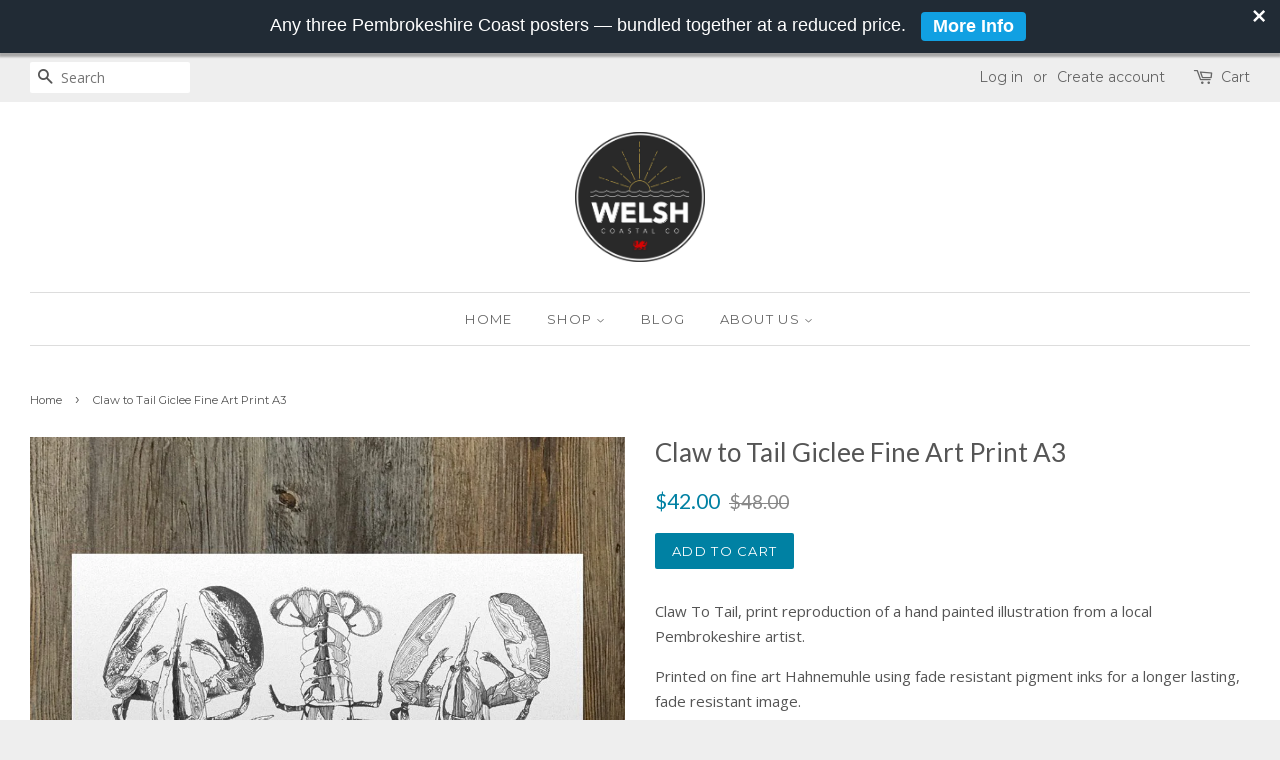

--- FILE ---
content_type: text/html; charset=utf-8
request_url: https://welshcoastal.co/en-us/products/claw-to-tail-giclee-fine-art-print-a3
body_size: 16101
content:
<!doctype html>
<!--[if lt IE 7]><html class="no-js lt-ie9 lt-ie8 lt-ie7" lang="en"> <![endif]-->
<!--[if IE 7]><html class="no-js lt-ie9 lt-ie8" lang="en"> <![endif]-->
<!--[if IE 8]><html class="no-js lt-ie9" lang="en"> <![endif]-->
<!--[if IE 9 ]><html class="ie9 no-js"> <![endif]-->
<!--[if (gt IE 9)|!(IE)]><!--> <html class="no-js"> <!--<![endif]-->
<head>

  <!-- Basic page needs ================================================== -->
  <meta charset="utf-8">
  <meta http-equiv="X-UA-Compatible" content="IE=edge,chrome=1">

  

  <!-- Title and description ================================================== -->
  <title>
  Claw to Tail Giclee Fine Art Print A3 &ndash; WelshCoastal Co
  </title>

  
  <meta name="description" content="Claw To Tail, print reproduction of a hand painted illustration from a local Pembrokeshire artist. Printed on fine art Hahnemuhle using fade resistant pigment inks for a longer lasting, fade resistant image.  - Giclee Archival pigment ink printed- 350 gsm Hahnemühle Museum Etching acid free art paper- Size: A3 (297 x 4">
  

  <!-- Social meta ================================================== -->
  

  <meta property="og:type" content="product">
  <meta property="og:title" content="Claw to Tail Giclee Fine Art Print A3">
  <meta property="og:url" content="https://welshcoastal.co/en-us/products/claw-to-tail-giclee-fine-art-print-a3">
  
  <meta property="og:image" content="http://welshcoastal.co/cdn/shop/products/Claw_To_Tail_A3_Giclee_Print_Detailed_grande.jpg?v=1533636054">
  <meta property="og:image:secure_url" content="https://welshcoastal.co/cdn/shop/products/Claw_To_Tail_A3_Giclee_Print_Detailed_grande.jpg?v=1533636054">
  
  <meta property="og:image" content="http://welshcoastal.co/cdn/shop/products/Claw_To_Tail_A3_Giclee_Print_Closeup_grande.jpg?v=1533636028">
  <meta property="og:image:secure_url" content="https://welshcoastal.co/cdn/shop/products/Claw_To_Tail_A3_Giclee_Print_Closeup_grande.jpg?v=1533636028">
  
  <meta property="og:image" content="http://welshcoastal.co/cdn/shop/products/Claw_To_Tail_A3_Giclee_Print_grande.jpg?v=1533636038">
  <meta property="og:image:secure_url" content="https://welshcoastal.co/cdn/shop/products/Claw_To_Tail_A3_Giclee_Print_grande.jpg?v=1533636038">
  
  <meta property="og:price:amount" content="42.00">
  <meta property="og:price:currency" content="GBP">



  <meta property="og:description" content="Claw To Tail, print reproduction of a hand painted illustration from a local Pembrokeshire artist. Printed on fine art Hahnemuhle using fade resistant pigment inks for a longer lasting, fade resistant image.  - Giclee Archival pigment ink printed- 350 gsm Hahnemühle Museum Etching acid free art paper- Size: A3 (297 x 4">


<meta property="og:site_name" content="WelshCoastal Co">


  <meta name="twitter:card" content="summary">



  <meta name="twitter:title" content="Claw to Tail Giclee Fine Art Print A3">
  <meta name="twitter:description" content="Claw To Tail, print reproduction of a hand painted illustration from a local Pembrokeshire artist.
Printed on fine art Hahnemuhle using fade resistant pigment inks for a longer lasting, fade resistant">
  <meta name="twitter:image" content="https://welshcoastal.co/cdn/shop/products/Claw_To_Tail_A3_Giclee_Print_large.jpg?v=1533636038">
  <meta name="twitter:image:width" content="480">
  <meta name="twitter:image:height" content="480">



  <!-- Helpers ================================================== -->
  <link rel="canonical" href="https://welshcoastal.co/en-us/products/claw-to-tail-giclee-fine-art-print-a3">
  <meta name="viewport" content="width=device-width,initial-scale=1">
  <meta name="theme-color" content="#0081a3">

  <!-- CSS ================================================== -->
  <link href="//welshcoastal.co/cdn/shop/t/3/assets/timber.scss.css?v=64832675324403062891703116029" rel="stylesheet" type="text/css" media="all" />
  <link href="//welshcoastal.co/cdn/shop/t/3/assets/theme.scss.css?v=15555974769177925021703116029" rel="stylesheet" type="text/css" media="all" />

  
  
  
  <link href="//fonts.googleapis.com/css?family=Open+Sans:400,700" rel="stylesheet" type="text/css" media="all" />


  
    
    
    <link href="//fonts.googleapis.com/css?family=Lato:400" rel="stylesheet" type="text/css" media="all" />
  


  
    
    
    <link href="//fonts.googleapis.com/css?family=Montserrat:400" rel="stylesheet" type="text/css" media="all" />
  



  <!-- Header hook for plugins ================================================== -->
  <script>window.performance && window.performance.mark && window.performance.mark('shopify.content_for_header.start');</script><meta name="google-site-verification" content="KhyOy9w4p7bsrNSg6St5m_tz5I24WBuyMbwpa4mbCNA">
<meta name="facebook-domain-verification" content="h45ms5jsucwf2kl53zgdfxcmprxjsv">
<meta id="shopify-digital-wallet" name="shopify-digital-wallet" content="/15543875/digital_wallets/dialog">
<meta name="shopify-checkout-api-token" content="f3f97ae98549ee382aa440e3082de690">
<meta id="in-context-paypal-metadata" data-shop-id="15543875" data-venmo-supported="false" data-environment="production" data-locale="en_US" data-paypal-v4="true" data-currency="USD">
<link rel="alternate" hreflang="x-default" href="https://welshcoastal.co/products/claw-to-tail-giclee-fine-art-print-a3">
<link rel="alternate" hreflang="en" href="https://welshcoastal.co/products/claw-to-tail-giclee-fine-art-print-a3">
<link rel="alternate" hreflang="en-FR" href="https://welshcoastal.co/en-fr/products/claw-to-tail-giclee-fine-art-print-a3">
<link rel="alternate" hreflang="en-DE" href="https://welshcoastal.co/en-de/products/claw-to-tail-giclee-fine-art-print-a3">
<link rel="alternate" hreflang="en-HU" href="https://welshcoastal.co/en-hu/products/claw-to-tail-giclee-fine-art-print-a3">
<link rel="alternate" hreflang="en-IT" href="https://welshcoastal.co/en-it/products/claw-to-tail-giclee-fine-art-print-a3">
<link rel="alternate" hreflang="en-US" href="https://welshcoastal.co/en-us/products/claw-to-tail-giclee-fine-art-print-a3">
<link rel="alternate" type="application/json+oembed" href="https://welshcoastal.co/en-us/products/claw-to-tail-giclee-fine-art-print-a3.oembed">
<script async="async" src="/checkouts/internal/preloads.js?locale=en-US"></script>
<link rel="preconnect" href="https://shop.app" crossorigin="anonymous">
<script async="async" src="https://shop.app/checkouts/internal/preloads.js?locale=en-US&shop_id=15543875" crossorigin="anonymous"></script>
<script id="apple-pay-shop-capabilities" type="application/json">{"shopId":15543875,"countryCode":"GB","currencyCode":"USD","merchantCapabilities":["supports3DS"],"merchantId":"gid:\/\/shopify\/Shop\/15543875","merchantName":"WelshCoastal Co","requiredBillingContactFields":["postalAddress","email"],"requiredShippingContactFields":["postalAddress","email"],"shippingType":"shipping","supportedNetworks":["visa","maestro","masterCard","amex"],"total":{"type":"pending","label":"WelshCoastal Co","amount":"1.00"},"shopifyPaymentsEnabled":true,"supportsSubscriptions":true}</script>
<script id="shopify-features" type="application/json">{"accessToken":"f3f97ae98549ee382aa440e3082de690","betas":["rich-media-storefront-analytics"],"domain":"welshcoastal.co","predictiveSearch":true,"shopId":15543875,"locale":"en"}</script>
<script>var Shopify = Shopify || {};
Shopify.shop = "pembscoast.myshopify.com";
Shopify.locale = "en";
Shopify.currency = {"active":"USD","rate":"1.369248"};
Shopify.country = "US";
Shopify.theme = {"name":"Minimal","id":163468936,"schema_name":null,"schema_version":null,"theme_store_id":380,"role":"main"};
Shopify.theme.handle = "null";
Shopify.theme.style = {"id":null,"handle":null};
Shopify.cdnHost = "welshcoastal.co/cdn";
Shopify.routes = Shopify.routes || {};
Shopify.routes.root = "/en-us/";</script>
<script type="module">!function(o){(o.Shopify=o.Shopify||{}).modules=!0}(window);</script>
<script>!function(o){function n(){var o=[];function n(){o.push(Array.prototype.slice.apply(arguments))}return n.q=o,n}var t=o.Shopify=o.Shopify||{};t.loadFeatures=n(),t.autoloadFeatures=n()}(window);</script>
<script>
  window.ShopifyPay = window.ShopifyPay || {};
  window.ShopifyPay.apiHost = "shop.app\/pay";
  window.ShopifyPay.redirectState = null;
</script>
<script id="shop-js-analytics" type="application/json">{"pageType":"product"}</script>
<script defer="defer" async type="module" src="//welshcoastal.co/cdn/shopifycloud/shop-js/modules/v2/client.init-shop-cart-sync_BdyHc3Nr.en.esm.js"></script>
<script defer="defer" async type="module" src="//welshcoastal.co/cdn/shopifycloud/shop-js/modules/v2/chunk.common_Daul8nwZ.esm.js"></script>
<script type="module">
  await import("//welshcoastal.co/cdn/shopifycloud/shop-js/modules/v2/client.init-shop-cart-sync_BdyHc3Nr.en.esm.js");
await import("//welshcoastal.co/cdn/shopifycloud/shop-js/modules/v2/chunk.common_Daul8nwZ.esm.js");

  window.Shopify.SignInWithShop?.initShopCartSync?.({"fedCMEnabled":true,"windoidEnabled":true});

</script>
<script>
  window.Shopify = window.Shopify || {};
  if (!window.Shopify.featureAssets) window.Shopify.featureAssets = {};
  window.Shopify.featureAssets['shop-js'] = {"shop-cart-sync":["modules/v2/client.shop-cart-sync_QYOiDySF.en.esm.js","modules/v2/chunk.common_Daul8nwZ.esm.js"],"init-fed-cm":["modules/v2/client.init-fed-cm_DchLp9rc.en.esm.js","modules/v2/chunk.common_Daul8nwZ.esm.js"],"shop-button":["modules/v2/client.shop-button_OV7bAJc5.en.esm.js","modules/v2/chunk.common_Daul8nwZ.esm.js"],"init-windoid":["modules/v2/client.init-windoid_DwxFKQ8e.en.esm.js","modules/v2/chunk.common_Daul8nwZ.esm.js"],"shop-cash-offers":["modules/v2/client.shop-cash-offers_DWtL6Bq3.en.esm.js","modules/v2/chunk.common_Daul8nwZ.esm.js","modules/v2/chunk.modal_CQq8HTM6.esm.js"],"shop-toast-manager":["modules/v2/client.shop-toast-manager_CX9r1SjA.en.esm.js","modules/v2/chunk.common_Daul8nwZ.esm.js"],"init-shop-email-lookup-coordinator":["modules/v2/client.init-shop-email-lookup-coordinator_UhKnw74l.en.esm.js","modules/v2/chunk.common_Daul8nwZ.esm.js"],"pay-button":["modules/v2/client.pay-button_DzxNnLDY.en.esm.js","modules/v2/chunk.common_Daul8nwZ.esm.js"],"avatar":["modules/v2/client.avatar_BTnouDA3.en.esm.js"],"init-shop-cart-sync":["modules/v2/client.init-shop-cart-sync_BdyHc3Nr.en.esm.js","modules/v2/chunk.common_Daul8nwZ.esm.js"],"shop-login-button":["modules/v2/client.shop-login-button_D8B466_1.en.esm.js","modules/v2/chunk.common_Daul8nwZ.esm.js","modules/v2/chunk.modal_CQq8HTM6.esm.js"],"init-customer-accounts-sign-up":["modules/v2/client.init-customer-accounts-sign-up_C8fpPm4i.en.esm.js","modules/v2/client.shop-login-button_D8B466_1.en.esm.js","modules/v2/chunk.common_Daul8nwZ.esm.js","modules/v2/chunk.modal_CQq8HTM6.esm.js"],"init-shop-for-new-customer-accounts":["modules/v2/client.init-shop-for-new-customer-accounts_CVTO0Ztu.en.esm.js","modules/v2/client.shop-login-button_D8B466_1.en.esm.js","modules/v2/chunk.common_Daul8nwZ.esm.js","modules/v2/chunk.modal_CQq8HTM6.esm.js"],"init-customer-accounts":["modules/v2/client.init-customer-accounts_dRgKMfrE.en.esm.js","modules/v2/client.shop-login-button_D8B466_1.en.esm.js","modules/v2/chunk.common_Daul8nwZ.esm.js","modules/v2/chunk.modal_CQq8HTM6.esm.js"],"shop-follow-button":["modules/v2/client.shop-follow-button_CkZpjEct.en.esm.js","modules/v2/chunk.common_Daul8nwZ.esm.js","modules/v2/chunk.modal_CQq8HTM6.esm.js"],"lead-capture":["modules/v2/client.lead-capture_BntHBhfp.en.esm.js","modules/v2/chunk.common_Daul8nwZ.esm.js","modules/v2/chunk.modal_CQq8HTM6.esm.js"],"checkout-modal":["modules/v2/client.checkout-modal_CfxcYbTm.en.esm.js","modules/v2/chunk.common_Daul8nwZ.esm.js","modules/v2/chunk.modal_CQq8HTM6.esm.js"],"shop-login":["modules/v2/client.shop-login_Da4GZ2H6.en.esm.js","modules/v2/chunk.common_Daul8nwZ.esm.js","modules/v2/chunk.modal_CQq8HTM6.esm.js"],"payment-terms":["modules/v2/client.payment-terms_MV4M3zvL.en.esm.js","modules/v2/chunk.common_Daul8nwZ.esm.js","modules/v2/chunk.modal_CQq8HTM6.esm.js"]};
</script>
<script>(function() {
  var isLoaded = false;
  function asyncLoad() {
    if (isLoaded) return;
    isLoaded = true;
    var urls = ["https:\/\/cdn.shopify.com\/s\/files\/1\/1554\/3875\/t\/3\/assets\/clever-adwords-remarketing.js?shop=pembscoast.myshopify.com","https:\/\/cdn.shopify.com\/s\/files\/1\/1554\/3875\/t\/3\/assets\/clever_adwords_global_tag.js?shop=pembscoast.myshopify.com","https:\/\/cdn.seguno.com\/storefront.js?v=1.0.0\u0026id=2ff5fc797e324a329b1da41b0d022571\u0026bv=1767176807000\u0026cv=1752603035000\u0026shop=pembscoast.myshopify.com","https:\/\/cdn.shopify.com\/s\/files\/1\/1554\/3875\/t\/3\/assets\/codisto.js?v=1679076380\u0026shop=pembscoast.myshopify.com","https:\/\/cdn.hextom.com\/js\/freeshippingbar.js?shop=pembscoast.myshopify.com"];
    for (var i = 0; i < urls.length; i++) {
      var s = document.createElement('script');
      s.type = 'text/javascript';
      s.async = true;
      s.src = urls[i];
      var x = document.getElementsByTagName('script')[0];
      x.parentNode.insertBefore(s, x);
    }
  };
  if(window.attachEvent) {
    window.attachEvent('onload', asyncLoad);
  } else {
    window.addEventListener('load', asyncLoad, false);
  }
})();</script>
<script id="__st">var __st={"a":15543875,"offset":0,"reqid":"59c66d99-652f-4bdc-825e-e7af78338191-1769002373","pageurl":"welshcoastal.co\/en-us\/products\/claw-to-tail-giclee-fine-art-print-a3","u":"227f71e3398d","p":"product","rtyp":"product","rid":1379814375479};</script>
<script>window.ShopifyPaypalV4VisibilityTracking = true;</script>
<script id="captcha-bootstrap">!function(){'use strict';const t='contact',e='account',n='new_comment',o=[[t,t],['blogs',n],['comments',n],[t,'customer']],c=[[e,'customer_login'],[e,'guest_login'],[e,'recover_customer_password'],[e,'create_customer']],r=t=>t.map((([t,e])=>`form[action*='/${t}']:not([data-nocaptcha='true']) input[name='form_type'][value='${e}']`)).join(','),a=t=>()=>t?[...document.querySelectorAll(t)].map((t=>t.form)):[];function s(){const t=[...o],e=r(t);return a(e)}const i='password',u='form_key',d=['recaptcha-v3-token','g-recaptcha-response','h-captcha-response',i],f=()=>{try{return window.sessionStorage}catch{return}},m='__shopify_v',_=t=>t.elements[u];function p(t,e,n=!1){try{const o=window.sessionStorage,c=JSON.parse(o.getItem(e)),{data:r}=function(t){const{data:e,action:n}=t;return t[m]||n?{data:e,action:n}:{data:t,action:n}}(c);for(const[e,n]of Object.entries(r))t.elements[e]&&(t.elements[e].value=n);n&&o.removeItem(e)}catch(o){console.error('form repopulation failed',{error:o})}}const l='form_type',E='cptcha';function T(t){t.dataset[E]=!0}const w=window,h=w.document,L='Shopify',v='ce_forms',y='captcha';let A=!1;((t,e)=>{const n=(g='f06e6c50-85a8-45c8-87d0-21a2b65856fe',I='https://cdn.shopify.com/shopifycloud/storefront-forms-hcaptcha/ce_storefront_forms_captcha_hcaptcha.v1.5.2.iife.js',D={infoText:'Protected by hCaptcha',privacyText:'Privacy',termsText:'Terms'},(t,e,n)=>{const o=w[L][v],c=o.bindForm;if(c)return c(t,g,e,D).then(n);var r;o.q.push([[t,g,e,D],n]),r=I,A||(h.body.append(Object.assign(h.createElement('script'),{id:'captcha-provider',async:!0,src:r})),A=!0)});var g,I,D;w[L]=w[L]||{},w[L][v]=w[L][v]||{},w[L][v].q=[],w[L][y]=w[L][y]||{},w[L][y].protect=function(t,e){n(t,void 0,e),T(t)},Object.freeze(w[L][y]),function(t,e,n,w,h,L){const[v,y,A,g]=function(t,e,n){const i=e?o:[],u=t?c:[],d=[...i,...u],f=r(d),m=r(i),_=r(d.filter((([t,e])=>n.includes(e))));return[a(f),a(m),a(_),s()]}(w,h,L),I=t=>{const e=t.target;return e instanceof HTMLFormElement?e:e&&e.form},D=t=>v().includes(t);t.addEventListener('submit',(t=>{const e=I(t);if(!e)return;const n=D(e)&&!e.dataset.hcaptchaBound&&!e.dataset.recaptchaBound,o=_(e),c=g().includes(e)&&(!o||!o.value);(n||c)&&t.preventDefault(),c&&!n&&(function(t){try{if(!f())return;!function(t){const e=f();if(!e)return;const n=_(t);if(!n)return;const o=n.value;o&&e.removeItem(o)}(t);const e=Array.from(Array(32),(()=>Math.random().toString(36)[2])).join('');!function(t,e){_(t)||t.append(Object.assign(document.createElement('input'),{type:'hidden',name:u})),t.elements[u].value=e}(t,e),function(t,e){const n=f();if(!n)return;const o=[...t.querySelectorAll(`input[type='${i}']`)].map((({name:t})=>t)),c=[...d,...o],r={};for(const[a,s]of new FormData(t).entries())c.includes(a)||(r[a]=s);n.setItem(e,JSON.stringify({[m]:1,action:t.action,data:r}))}(t,e)}catch(e){console.error('failed to persist form',e)}}(e),e.submit())}));const S=(t,e)=>{t&&!t.dataset[E]&&(n(t,e.some((e=>e===t))),T(t))};for(const o of['focusin','change'])t.addEventListener(o,(t=>{const e=I(t);D(e)&&S(e,y())}));const B=e.get('form_key'),M=e.get(l),P=B&&M;t.addEventListener('DOMContentLoaded',(()=>{const t=y();if(P)for(const e of t)e.elements[l].value===M&&p(e,B);[...new Set([...A(),...v().filter((t=>'true'===t.dataset.shopifyCaptcha))])].forEach((e=>S(e,t)))}))}(h,new URLSearchParams(w.location.search),n,t,e,['guest_login'])})(!0,!0)}();</script>
<script integrity="sha256-4kQ18oKyAcykRKYeNunJcIwy7WH5gtpwJnB7kiuLZ1E=" data-source-attribution="shopify.loadfeatures" defer="defer" src="//welshcoastal.co/cdn/shopifycloud/storefront/assets/storefront/load_feature-a0a9edcb.js" crossorigin="anonymous"></script>
<script crossorigin="anonymous" defer="defer" src="//welshcoastal.co/cdn/shopifycloud/storefront/assets/shopify_pay/storefront-65b4c6d7.js?v=20250812"></script>
<script data-source-attribution="shopify.dynamic_checkout.dynamic.init">var Shopify=Shopify||{};Shopify.PaymentButton=Shopify.PaymentButton||{isStorefrontPortableWallets:!0,init:function(){window.Shopify.PaymentButton.init=function(){};var t=document.createElement("script");t.src="https://welshcoastal.co/cdn/shopifycloud/portable-wallets/latest/portable-wallets.en.js",t.type="module",document.head.appendChild(t)}};
</script>
<script data-source-attribution="shopify.dynamic_checkout.buyer_consent">
  function portableWalletsHideBuyerConsent(e){var t=document.getElementById("shopify-buyer-consent"),n=document.getElementById("shopify-subscription-policy-button");t&&n&&(t.classList.add("hidden"),t.setAttribute("aria-hidden","true"),n.removeEventListener("click",e))}function portableWalletsShowBuyerConsent(e){var t=document.getElementById("shopify-buyer-consent"),n=document.getElementById("shopify-subscription-policy-button");t&&n&&(t.classList.remove("hidden"),t.removeAttribute("aria-hidden"),n.addEventListener("click",e))}window.Shopify?.PaymentButton&&(window.Shopify.PaymentButton.hideBuyerConsent=portableWalletsHideBuyerConsent,window.Shopify.PaymentButton.showBuyerConsent=portableWalletsShowBuyerConsent);
</script>
<script data-source-attribution="shopify.dynamic_checkout.cart.bootstrap">document.addEventListener("DOMContentLoaded",(function(){function t(){return document.querySelector("shopify-accelerated-checkout-cart, shopify-accelerated-checkout")}if(t())Shopify.PaymentButton.init();else{new MutationObserver((function(e,n){t()&&(Shopify.PaymentButton.init(),n.disconnect())})).observe(document.body,{childList:!0,subtree:!0})}}));
</script>
<link id="shopify-accelerated-checkout-styles" rel="stylesheet" media="screen" href="https://welshcoastal.co/cdn/shopifycloud/portable-wallets/latest/accelerated-checkout-backwards-compat.css" crossorigin="anonymous">
<style id="shopify-accelerated-checkout-cart">
        #shopify-buyer-consent {
  margin-top: 1em;
  display: inline-block;
  width: 100%;
}

#shopify-buyer-consent.hidden {
  display: none;
}

#shopify-subscription-policy-button {
  background: none;
  border: none;
  padding: 0;
  text-decoration: underline;
  font-size: inherit;
  cursor: pointer;
}

#shopify-subscription-policy-button::before {
  box-shadow: none;
}

      </style>

<script>window.performance && window.performance.mark && window.performance.mark('shopify.content_for_header.end');</script>

  

<!--[if lt IE 9]>
<script src="//cdnjs.cloudflare.com/ajax/libs/html5shiv/3.7.2/html5shiv.min.js" type="text/javascript"></script>
<script src="//welshcoastal.co/cdn/shop/t/3/assets/respond.min.js?v=52248677837542619231476877188" type="text/javascript"></script>
<link href="//welshcoastal.co/cdn/shop/t/3/assets/respond-proxy.html" id="respond-proxy" rel="respond-proxy" />
<link href="//welshcoastal.co/search?q=b401fd7efb03076f25952ee9cf5a989c" id="respond-redirect" rel="respond-redirect" />
<script src="//welshcoastal.co/search?q=b401fd7efb03076f25952ee9cf5a989c" type="text/javascript"></script>
<![endif]-->



  <script src="//ajax.googleapis.com/ajax/libs/jquery/1.11.0/jquery.min.js" type="text/javascript"></script>
  <script src="//welshcoastal.co/cdn/shop/t/3/assets/modernizr.min.js?v=26620055551102246001476877188" type="text/javascript"></script>

  
  

  <meta name="google-site-verification" content="KhyOy9w4p7bsrNSg6St5m_tz5I24WBuyMbwpa4mbCNA" />
<meta name="msvalidate.01" content="F962EDDC0C91BA15C417DDD43C509A9A" />
  <meta name="yandex-verification" content="40a42d5691d268ad" />

<!-- Google tag (gtag.js) -->
<script async src="https://www.googletagmanager.com/gtag/js?id=G-HHF1XRZ58H"></script>
<script>
  window.dataLayer = window.dataLayer || [];
  function gtag(){dataLayer.push(arguments);}
  gtag('js', new Date());

  gtag('config', 'G-HHF1XRZ58H');
</script>
  
<link href="https://monorail-edge.shopifysvc.com" rel="dns-prefetch">
<script>(function(){if ("sendBeacon" in navigator && "performance" in window) {try {var session_token_from_headers = performance.getEntriesByType('navigation')[0].serverTiming.find(x => x.name == '_s').description;} catch {var session_token_from_headers = undefined;}var session_cookie_matches = document.cookie.match(/_shopify_s=([^;]*)/);var session_token_from_cookie = session_cookie_matches && session_cookie_matches.length === 2 ? session_cookie_matches[1] : "";var session_token = session_token_from_headers || session_token_from_cookie || "";function handle_abandonment_event(e) {var entries = performance.getEntries().filter(function(entry) {return /monorail-edge.shopifysvc.com/.test(entry.name);});if (!window.abandonment_tracked && entries.length === 0) {window.abandonment_tracked = true;var currentMs = Date.now();var navigation_start = performance.timing.navigationStart;var payload = {shop_id: 15543875,url: window.location.href,navigation_start,duration: currentMs - navigation_start,session_token,page_type: "product"};window.navigator.sendBeacon("https://monorail-edge.shopifysvc.com/v1/produce", JSON.stringify({schema_id: "online_store_buyer_site_abandonment/1.1",payload: payload,metadata: {event_created_at_ms: currentMs,event_sent_at_ms: currentMs}}));}}window.addEventListener('pagehide', handle_abandonment_event);}}());</script>
<script id="web-pixels-manager-setup">(function e(e,d,r,n,o){if(void 0===o&&(o={}),!Boolean(null===(a=null===(i=window.Shopify)||void 0===i?void 0:i.analytics)||void 0===a?void 0:a.replayQueue)){var i,a;window.Shopify=window.Shopify||{};var t=window.Shopify;t.analytics=t.analytics||{};var s=t.analytics;s.replayQueue=[],s.publish=function(e,d,r){return s.replayQueue.push([e,d,r]),!0};try{self.performance.mark("wpm:start")}catch(e){}var l=function(){var e={modern:/Edge?\/(1{2}[4-9]|1[2-9]\d|[2-9]\d{2}|\d{4,})\.\d+(\.\d+|)|Firefox\/(1{2}[4-9]|1[2-9]\d|[2-9]\d{2}|\d{4,})\.\d+(\.\d+|)|Chrom(ium|e)\/(9{2}|\d{3,})\.\d+(\.\d+|)|(Maci|X1{2}).+ Version\/(15\.\d+|(1[6-9]|[2-9]\d|\d{3,})\.\d+)([,.]\d+|)( \(\w+\)|)( Mobile\/\w+|) Safari\/|Chrome.+OPR\/(9{2}|\d{3,})\.\d+\.\d+|(CPU[ +]OS|iPhone[ +]OS|CPU[ +]iPhone|CPU IPhone OS|CPU iPad OS)[ +]+(15[._]\d+|(1[6-9]|[2-9]\d|\d{3,})[._]\d+)([._]\d+|)|Android:?[ /-](13[3-9]|1[4-9]\d|[2-9]\d{2}|\d{4,})(\.\d+|)(\.\d+|)|Android.+Firefox\/(13[5-9]|1[4-9]\d|[2-9]\d{2}|\d{4,})\.\d+(\.\d+|)|Android.+Chrom(ium|e)\/(13[3-9]|1[4-9]\d|[2-9]\d{2}|\d{4,})\.\d+(\.\d+|)|SamsungBrowser\/([2-9]\d|\d{3,})\.\d+/,legacy:/Edge?\/(1[6-9]|[2-9]\d|\d{3,})\.\d+(\.\d+|)|Firefox\/(5[4-9]|[6-9]\d|\d{3,})\.\d+(\.\d+|)|Chrom(ium|e)\/(5[1-9]|[6-9]\d|\d{3,})\.\d+(\.\d+|)([\d.]+$|.*Safari\/(?![\d.]+ Edge\/[\d.]+$))|(Maci|X1{2}).+ Version\/(10\.\d+|(1[1-9]|[2-9]\d|\d{3,})\.\d+)([,.]\d+|)( \(\w+\)|)( Mobile\/\w+|) Safari\/|Chrome.+OPR\/(3[89]|[4-9]\d|\d{3,})\.\d+\.\d+|(CPU[ +]OS|iPhone[ +]OS|CPU[ +]iPhone|CPU IPhone OS|CPU iPad OS)[ +]+(10[._]\d+|(1[1-9]|[2-9]\d|\d{3,})[._]\d+)([._]\d+|)|Android:?[ /-](13[3-9]|1[4-9]\d|[2-9]\d{2}|\d{4,})(\.\d+|)(\.\d+|)|Mobile Safari.+OPR\/([89]\d|\d{3,})\.\d+\.\d+|Android.+Firefox\/(13[5-9]|1[4-9]\d|[2-9]\d{2}|\d{4,})\.\d+(\.\d+|)|Android.+Chrom(ium|e)\/(13[3-9]|1[4-9]\d|[2-9]\d{2}|\d{4,})\.\d+(\.\d+|)|Android.+(UC? ?Browser|UCWEB|U3)[ /]?(15\.([5-9]|\d{2,})|(1[6-9]|[2-9]\d|\d{3,})\.\d+)\.\d+|SamsungBrowser\/(5\.\d+|([6-9]|\d{2,})\.\d+)|Android.+MQ{2}Browser\/(14(\.(9|\d{2,})|)|(1[5-9]|[2-9]\d|\d{3,})(\.\d+|))(\.\d+|)|K[Aa][Ii]OS\/(3\.\d+|([4-9]|\d{2,})\.\d+)(\.\d+|)/},d=e.modern,r=e.legacy,n=navigator.userAgent;return n.match(d)?"modern":n.match(r)?"legacy":"unknown"}(),u="modern"===l?"modern":"legacy",c=(null!=n?n:{modern:"",legacy:""})[u],f=function(e){return[e.baseUrl,"/wpm","/b",e.hashVersion,"modern"===e.buildTarget?"m":"l",".js"].join("")}({baseUrl:d,hashVersion:r,buildTarget:u}),m=function(e){var d=e.version,r=e.bundleTarget,n=e.surface,o=e.pageUrl,i=e.monorailEndpoint;return{emit:function(e){var a=e.status,t=e.errorMsg,s=(new Date).getTime(),l=JSON.stringify({metadata:{event_sent_at_ms:s},events:[{schema_id:"web_pixels_manager_load/3.1",payload:{version:d,bundle_target:r,page_url:o,status:a,surface:n,error_msg:t},metadata:{event_created_at_ms:s}}]});if(!i)return console&&console.warn&&console.warn("[Web Pixels Manager] No Monorail endpoint provided, skipping logging."),!1;try{return self.navigator.sendBeacon.bind(self.navigator)(i,l)}catch(e){}var u=new XMLHttpRequest;try{return u.open("POST",i,!0),u.setRequestHeader("Content-Type","text/plain"),u.send(l),!0}catch(e){return console&&console.warn&&console.warn("[Web Pixels Manager] Got an unhandled error while logging to Monorail."),!1}}}}({version:r,bundleTarget:l,surface:e.surface,pageUrl:self.location.href,monorailEndpoint:e.monorailEndpoint});try{o.browserTarget=l,function(e){var d=e.src,r=e.async,n=void 0===r||r,o=e.onload,i=e.onerror,a=e.sri,t=e.scriptDataAttributes,s=void 0===t?{}:t,l=document.createElement("script"),u=document.querySelector("head"),c=document.querySelector("body");if(l.async=n,l.src=d,a&&(l.integrity=a,l.crossOrigin="anonymous"),s)for(var f in s)if(Object.prototype.hasOwnProperty.call(s,f))try{l.dataset[f]=s[f]}catch(e){}if(o&&l.addEventListener("load",o),i&&l.addEventListener("error",i),u)u.appendChild(l);else{if(!c)throw new Error("Did not find a head or body element to append the script");c.appendChild(l)}}({src:f,async:!0,onload:function(){if(!function(){var e,d;return Boolean(null===(d=null===(e=window.Shopify)||void 0===e?void 0:e.analytics)||void 0===d?void 0:d.initialized)}()){var d=window.webPixelsManager.init(e)||void 0;if(d){var r=window.Shopify.analytics;r.replayQueue.forEach((function(e){var r=e[0],n=e[1],o=e[2];d.publishCustomEvent(r,n,o)})),r.replayQueue=[],r.publish=d.publishCustomEvent,r.visitor=d.visitor,r.initialized=!0}}},onerror:function(){return m.emit({status:"failed",errorMsg:"".concat(f," has failed to load")})},sri:function(e){var d=/^sha384-[A-Za-z0-9+/=]+$/;return"string"==typeof e&&d.test(e)}(c)?c:"",scriptDataAttributes:o}),m.emit({status:"loading"})}catch(e){m.emit({status:"failed",errorMsg:(null==e?void 0:e.message)||"Unknown error"})}}})({shopId: 15543875,storefrontBaseUrl: "https://welshcoastal.co",extensionsBaseUrl: "https://extensions.shopifycdn.com/cdn/shopifycloud/web-pixels-manager",monorailEndpoint: "https://monorail-edge.shopifysvc.com/unstable/produce_batch",surface: "storefront-renderer",enabledBetaFlags: ["2dca8a86"],webPixelsConfigList: [{"id":"336298039","configuration":"{\"config\":\"{\\\"google_tag_ids\\\":[\\\"AW-1030702554\\\",\\\"GT-TW5QQZC\\\"],\\\"target_country\\\":\\\"GB\\\",\\\"gtag_events\\\":[{\\\"type\\\":\\\"begin_checkout\\\",\\\"action_label\\\":\\\"AW-1030702554\\\/Zz_bCKHumYoBENqLvesD\\\"},{\\\"type\\\":\\\"search\\\",\\\"action_label\\\":\\\"AW-1030702554\\\/JEToCKTumYoBENqLvesD\\\"},{\\\"type\\\":\\\"view_item\\\",\\\"action_label\\\":[\\\"AW-1030702554\\\/bZmHCJvumYoBENqLvesD\\\",\\\"MC-MQ2GF847VK\\\"]},{\\\"type\\\":\\\"purchase\\\",\\\"action_label\\\":[\\\"AW-1030702554\\\/cQ9VCJjumYoBENqLvesD\\\",\\\"MC-MQ2GF847VK\\\"]},{\\\"type\\\":\\\"page_view\\\",\\\"action_label\\\":[\\\"AW-1030702554\\\/GcLzCJXumYoBENqLvesD\\\",\\\"MC-MQ2GF847VK\\\"]},{\\\"type\\\":\\\"add_payment_info\\\",\\\"action_label\\\":\\\"AW-1030702554\\\/-QwjCKfumYoBENqLvesD\\\"},{\\\"type\\\":\\\"add_to_cart\\\",\\\"action_label\\\":\\\"AW-1030702554\\\/0j3vCJ7umYoBENqLvesD\\\"}],\\\"enable_monitoring_mode\\\":false}\"}","eventPayloadVersion":"v1","runtimeContext":"OPEN","scriptVersion":"b2a88bafab3e21179ed38636efcd8a93","type":"APP","apiClientId":1780363,"privacyPurposes":[],"dataSharingAdjustments":{"protectedCustomerApprovalScopes":["read_customer_address","read_customer_email","read_customer_name","read_customer_personal_data","read_customer_phone"]}},{"id":"85884983","configuration":"{\"pixel_id\":\"591803664339441\",\"pixel_type\":\"facebook_pixel\",\"metaapp_system_user_token\":\"-\"}","eventPayloadVersion":"v1","runtimeContext":"OPEN","scriptVersion":"ca16bc87fe92b6042fbaa3acc2fbdaa6","type":"APP","apiClientId":2329312,"privacyPurposes":["ANALYTICS","MARKETING","SALE_OF_DATA"],"dataSharingAdjustments":{"protectedCustomerApprovalScopes":["read_customer_address","read_customer_email","read_customer_name","read_customer_personal_data","read_customer_phone"]}},{"id":"204800383","eventPayloadVersion":"v1","runtimeContext":"LAX","scriptVersion":"1","type":"CUSTOM","privacyPurposes":["ANALYTICS"],"name":"Google Analytics tag (migrated)"},{"id":"shopify-app-pixel","configuration":"{}","eventPayloadVersion":"v1","runtimeContext":"STRICT","scriptVersion":"0450","apiClientId":"shopify-pixel","type":"APP","privacyPurposes":["ANALYTICS","MARKETING"]},{"id":"shopify-custom-pixel","eventPayloadVersion":"v1","runtimeContext":"LAX","scriptVersion":"0450","apiClientId":"shopify-pixel","type":"CUSTOM","privacyPurposes":["ANALYTICS","MARKETING"]}],isMerchantRequest: false,initData: {"shop":{"name":"WelshCoastal Co","paymentSettings":{"currencyCode":"GBP"},"myshopifyDomain":"pembscoast.myshopify.com","countryCode":"GB","storefrontUrl":"https:\/\/welshcoastal.co\/en-us"},"customer":null,"cart":null,"checkout":null,"productVariants":[{"price":{"amount":42.0,"currencyCode":"USD"},"product":{"title":"Claw to Tail Giclee Fine Art Print A3","vendor":"Zerocorp","id":"1379814375479","untranslatedTitle":"Claw to Tail Giclee Fine Art Print A3","url":"\/en-us\/products\/claw-to-tail-giclee-fine-art-print-a3","type":"Giclée"},"id":"12450412462135","image":{"src":"\/\/welshcoastal.co\/cdn\/shop\/products\/Claw_To_Tail_A3_Giclee_Print.jpg?v=1533636038"},"sku":"FAP-RC2","title":"Default Title","untranslatedTitle":"Default Title"}],"purchasingCompany":null},},"https://welshcoastal.co/cdn","fcfee988w5aeb613cpc8e4bc33m6693e112",{"modern":"","legacy":""},{"shopId":"15543875","storefrontBaseUrl":"https:\/\/welshcoastal.co","extensionBaseUrl":"https:\/\/extensions.shopifycdn.com\/cdn\/shopifycloud\/web-pixels-manager","surface":"storefront-renderer","enabledBetaFlags":"[\"2dca8a86\"]","isMerchantRequest":"false","hashVersion":"fcfee988w5aeb613cpc8e4bc33m6693e112","publish":"custom","events":"[[\"page_viewed\",{}],[\"product_viewed\",{\"productVariant\":{\"price\":{\"amount\":42.0,\"currencyCode\":\"USD\"},\"product\":{\"title\":\"Claw to Tail Giclee Fine Art Print A3\",\"vendor\":\"Zerocorp\",\"id\":\"1379814375479\",\"untranslatedTitle\":\"Claw to Tail Giclee Fine Art Print A3\",\"url\":\"\/en-us\/products\/claw-to-tail-giclee-fine-art-print-a3\",\"type\":\"Giclée\"},\"id\":\"12450412462135\",\"image\":{\"src\":\"\/\/welshcoastal.co\/cdn\/shop\/products\/Claw_To_Tail_A3_Giclee_Print.jpg?v=1533636038\"},\"sku\":\"FAP-RC2\",\"title\":\"Default Title\",\"untranslatedTitle\":\"Default Title\"}}]]"});</script><script>
  window.ShopifyAnalytics = window.ShopifyAnalytics || {};
  window.ShopifyAnalytics.meta = window.ShopifyAnalytics.meta || {};
  window.ShopifyAnalytics.meta.currency = 'USD';
  var meta = {"product":{"id":1379814375479,"gid":"gid:\/\/shopify\/Product\/1379814375479","vendor":"Zerocorp","type":"Giclée","handle":"claw-to-tail-giclee-fine-art-print-a3","variants":[{"id":12450412462135,"price":4200,"name":"Claw to Tail Giclee Fine Art Print A3","public_title":null,"sku":"FAP-RC2"}],"remote":false},"page":{"pageType":"product","resourceType":"product","resourceId":1379814375479,"requestId":"59c66d99-652f-4bdc-825e-e7af78338191-1769002373"}};
  for (var attr in meta) {
    window.ShopifyAnalytics.meta[attr] = meta[attr];
  }
</script>
<script class="analytics">
  (function () {
    var customDocumentWrite = function(content) {
      var jquery = null;

      if (window.jQuery) {
        jquery = window.jQuery;
      } else if (window.Checkout && window.Checkout.$) {
        jquery = window.Checkout.$;
      }

      if (jquery) {
        jquery('body').append(content);
      }
    };

    var hasLoggedConversion = function(token) {
      if (token) {
        return document.cookie.indexOf('loggedConversion=' + token) !== -1;
      }
      return false;
    }

    var setCookieIfConversion = function(token) {
      if (token) {
        var twoMonthsFromNow = new Date(Date.now());
        twoMonthsFromNow.setMonth(twoMonthsFromNow.getMonth() + 2);

        document.cookie = 'loggedConversion=' + token + '; expires=' + twoMonthsFromNow;
      }
    }

    var trekkie = window.ShopifyAnalytics.lib = window.trekkie = window.trekkie || [];
    if (trekkie.integrations) {
      return;
    }
    trekkie.methods = [
      'identify',
      'page',
      'ready',
      'track',
      'trackForm',
      'trackLink'
    ];
    trekkie.factory = function(method) {
      return function() {
        var args = Array.prototype.slice.call(arguments);
        args.unshift(method);
        trekkie.push(args);
        return trekkie;
      };
    };
    for (var i = 0; i < trekkie.methods.length; i++) {
      var key = trekkie.methods[i];
      trekkie[key] = trekkie.factory(key);
    }
    trekkie.load = function(config) {
      trekkie.config = config || {};
      trekkie.config.initialDocumentCookie = document.cookie;
      var first = document.getElementsByTagName('script')[0];
      var script = document.createElement('script');
      script.type = 'text/javascript';
      script.onerror = function(e) {
        var scriptFallback = document.createElement('script');
        scriptFallback.type = 'text/javascript';
        scriptFallback.onerror = function(error) {
                var Monorail = {
      produce: function produce(monorailDomain, schemaId, payload) {
        var currentMs = new Date().getTime();
        var event = {
          schema_id: schemaId,
          payload: payload,
          metadata: {
            event_created_at_ms: currentMs,
            event_sent_at_ms: currentMs
          }
        };
        return Monorail.sendRequest("https://" + monorailDomain + "/v1/produce", JSON.stringify(event));
      },
      sendRequest: function sendRequest(endpointUrl, payload) {
        // Try the sendBeacon API
        if (window && window.navigator && typeof window.navigator.sendBeacon === 'function' && typeof window.Blob === 'function' && !Monorail.isIos12()) {
          var blobData = new window.Blob([payload], {
            type: 'text/plain'
          });

          if (window.navigator.sendBeacon(endpointUrl, blobData)) {
            return true;
          } // sendBeacon was not successful

        } // XHR beacon

        var xhr = new XMLHttpRequest();

        try {
          xhr.open('POST', endpointUrl);
          xhr.setRequestHeader('Content-Type', 'text/plain');
          xhr.send(payload);
        } catch (e) {
          console.log(e);
        }

        return false;
      },
      isIos12: function isIos12() {
        return window.navigator.userAgent.lastIndexOf('iPhone; CPU iPhone OS 12_') !== -1 || window.navigator.userAgent.lastIndexOf('iPad; CPU OS 12_') !== -1;
      }
    };
    Monorail.produce('monorail-edge.shopifysvc.com',
      'trekkie_storefront_load_errors/1.1',
      {shop_id: 15543875,
      theme_id: 163468936,
      app_name: "storefront",
      context_url: window.location.href,
      source_url: "//welshcoastal.co/cdn/s/trekkie.storefront.cd680fe47e6c39ca5d5df5f0a32d569bc48c0f27.min.js"});

        };
        scriptFallback.async = true;
        scriptFallback.src = '//welshcoastal.co/cdn/s/trekkie.storefront.cd680fe47e6c39ca5d5df5f0a32d569bc48c0f27.min.js';
        first.parentNode.insertBefore(scriptFallback, first);
      };
      script.async = true;
      script.src = '//welshcoastal.co/cdn/s/trekkie.storefront.cd680fe47e6c39ca5d5df5f0a32d569bc48c0f27.min.js';
      first.parentNode.insertBefore(script, first);
    };
    trekkie.load(
      {"Trekkie":{"appName":"storefront","development":false,"defaultAttributes":{"shopId":15543875,"isMerchantRequest":null,"themeId":163468936,"themeCityHash":"5945815203399662653","contentLanguage":"en","currency":"USD","eventMetadataId":"aa9c3880-5960-4e75-96d7-d1c9faa94a53"},"isServerSideCookieWritingEnabled":true,"monorailRegion":"shop_domain","enabledBetaFlags":["65f19447"]},"Session Attribution":{},"S2S":{"facebookCapiEnabled":false,"source":"trekkie-storefront-renderer","apiClientId":580111}}
    );

    var loaded = false;
    trekkie.ready(function() {
      if (loaded) return;
      loaded = true;

      window.ShopifyAnalytics.lib = window.trekkie;

      var originalDocumentWrite = document.write;
      document.write = customDocumentWrite;
      try { window.ShopifyAnalytics.merchantGoogleAnalytics.call(this); } catch(error) {};
      document.write = originalDocumentWrite;

      window.ShopifyAnalytics.lib.page(null,{"pageType":"product","resourceType":"product","resourceId":1379814375479,"requestId":"59c66d99-652f-4bdc-825e-e7af78338191-1769002373","shopifyEmitted":true});

      var match = window.location.pathname.match(/checkouts\/(.+)\/(thank_you|post_purchase)/)
      var token = match? match[1]: undefined;
      if (!hasLoggedConversion(token)) {
        setCookieIfConversion(token);
        window.ShopifyAnalytics.lib.track("Viewed Product",{"currency":"USD","variantId":12450412462135,"productId":1379814375479,"productGid":"gid:\/\/shopify\/Product\/1379814375479","name":"Claw to Tail Giclee Fine Art Print A3","price":"42.00","sku":"FAP-RC2","brand":"Zerocorp","variant":null,"category":"Giclée","nonInteraction":true,"remote":false},undefined,undefined,{"shopifyEmitted":true});
      window.ShopifyAnalytics.lib.track("monorail:\/\/trekkie_storefront_viewed_product\/1.1",{"currency":"USD","variantId":12450412462135,"productId":1379814375479,"productGid":"gid:\/\/shopify\/Product\/1379814375479","name":"Claw to Tail Giclee Fine Art Print A3","price":"42.00","sku":"FAP-RC2","brand":"Zerocorp","variant":null,"category":"Giclée","nonInteraction":true,"remote":false,"referer":"https:\/\/welshcoastal.co\/en-us\/products\/claw-to-tail-giclee-fine-art-print-a3"});
      }
    });


        var eventsListenerScript = document.createElement('script');
        eventsListenerScript.async = true;
        eventsListenerScript.src = "//welshcoastal.co/cdn/shopifycloud/storefront/assets/shop_events_listener-3da45d37.js";
        document.getElementsByTagName('head')[0].appendChild(eventsListenerScript);

})();</script>
  <script>
  if (!window.ga || (window.ga && typeof window.ga !== 'function')) {
    window.ga = function ga() {
      (window.ga.q = window.ga.q || []).push(arguments);
      if (window.Shopify && window.Shopify.analytics && typeof window.Shopify.analytics.publish === 'function') {
        window.Shopify.analytics.publish("ga_stub_called", {}, {sendTo: "google_osp_migration"});
      }
      console.error("Shopify's Google Analytics stub called with:", Array.from(arguments), "\nSee https://help.shopify.com/manual/promoting-marketing/pixels/pixel-migration#google for more information.");
    };
    if (window.Shopify && window.Shopify.analytics && typeof window.Shopify.analytics.publish === 'function') {
      window.Shopify.analytics.publish("ga_stub_initialized", {}, {sendTo: "google_osp_migration"});
    }
  }
</script>
<script
  defer
  src="https://welshcoastal.co/cdn/shopifycloud/perf-kit/shopify-perf-kit-3.0.4.min.js"
  data-application="storefront-renderer"
  data-shop-id="15543875"
  data-render-region="gcp-us-east1"
  data-page-type="product"
  data-theme-instance-id="163468936"
  data-theme-name=""
  data-theme-version=""
  data-monorail-region="shop_domain"
  data-resource-timing-sampling-rate="10"
  data-shs="true"
  data-shs-beacon="true"
  data-shs-export-with-fetch="true"
  data-shs-logs-sample-rate="1"
  data-shs-beacon-endpoint="https://welshcoastal.co/api/collect"
></script>
</head>

<body id="claw-to-tail-giclee-fine-art-print-a3" class="template-product" >

  <div class="header-bar">
  <div class="wrapper medium-down--hide">
    <div class="post-large--display-table">

      
        <div class="header-bar__left post-large--display-table-cell">

          

          

          
            <div class="header-bar__module header-bar__search">
              


  <form action="/search" method="get" class="header-bar__search-form clearfix" role="search">
    
    <button type="submit" class="btn icon-fallback-text header-bar__search-submit">
      <span class="icon icon-search" aria-hidden="true"></span>
      <span class="fallback-text">Search</span>
    </button>
    <input type="search" name="q" value="" aria-label="Search" class="header-bar__search-input" placeholder="Search">
  </form>


            </div>
          

        </div>
      

      <div class="header-bar__right post-large--display-table-cell">

        
          <ul class="header-bar__module header-bar__module--list">
            
              <li>
                <a href="/en-us/account/login" id="customer_login_link">Log in</a>
              </li>
              <li>or</li>
              <li>
                <a href="/en-us/account/register" id="customer_register_link">Create account</a>
              </li>
            
          </ul>
        

        <div class="header-bar__module">
          <span class="header-bar__sep" aria-hidden="true"></span>
          <a href="/cart" class="cart-page-link">
            <span class="icon icon-cart header-bar__cart-icon" aria-hidden="true"></span>
          </a>
        </div>

        <div class="header-bar__module">
          <a href="/cart" class="cart-page-link">
            Cart
            <span class="cart-count header-bar__cart-count hidden-count">0</span>
          </a>
        </div>

        
          
        

      </div>
    </div>
  </div>
  <div class="wrapper post-large--hide">
    <button type="button" class="mobile-nav-trigger" id="MobileNavTrigger" data-menu-state="close">
      <span class="icon icon-hamburger" aria-hidden="true"></span>
      Menu
    </button>
    <a href="/cart" class="cart-page-link mobile-cart-page-link">
      <span class="icon icon-cart header-bar__cart-icon" aria-hidden="true"></span>
      Cart <span class="cart-count hidden-count">0</span>
    </a>
  </div>
  <ul id="MobileNav" class="mobile-nav post-large--hide">
  
  
  
  <li class="mobile-nav__link" aria-haspopup="true">
    
      <a href="/en-us" class="mobile-nav">
        Home
      </a>
    
  </li>
  
  
  <li class="mobile-nav__link" aria-haspopup="true">
    
      <a href="/en-us" class="mobile-nav__sublist-trigger">
        Shop
        <span class="icon-fallback-text mobile-nav__sublist-expand">
  <span class="icon icon-plus" aria-hidden="true"></span>
  <span class="fallback-text">+</span>
</span>
<span class="icon-fallback-text mobile-nav__sublist-contract">
  <span class="icon icon-minus" aria-hidden="true"></span>
  <span class="fallback-text">-</span>
</span>
      </a>
      <ul class="mobile-nav__sublist">  
        
          <li class="mobile-nav__sublist-link">
            <a href="/en-us/collections/welsh-coast-postcards">Postcards</a>
          </li>
        
          <li class="mobile-nav__sublist-link">
            <a href="/en-us/collections/pembrokeshire-national-park-60th-anniversary-posters">Landscape Posters</a>
          </li>
        
          <li class="mobile-nav__sublist-link">
            <a href="/en-us/collections/pembrokeshire-coast-posters">Portrait Posters</a>
          </li>
        
          <li class="mobile-nav__sublist-link">
            <a href="/en-us/collections/giclee-fine-art-prints">Fine Art Prints</a>
          </li>
        
          <li class="mobile-nav__sublist-link">
            <a href="/en-us/collections/clearance-sale/Clearance">Clearance Sale</a>
          </li>
        
          <li class="mobile-nav__sublist-link">
            <a href="/en-us/collections/homeware-1/Home-&-Living">Home & Living</a>
          </li>
        
      </ul>
    
  </li>
  
  
  <li class="mobile-nav__link" aria-haspopup="true">
    
      <a href="/en-us/blogs/news" class="mobile-nav">
        Blog
      </a>
    
  </li>
  
  
  <li class="mobile-nav__link" aria-haspopup="true">
    
      <a href="/en-us/pages/about-us" class="mobile-nav__sublist-trigger">
        About us
        <span class="icon-fallback-text mobile-nav__sublist-expand">
  <span class="icon icon-plus" aria-hidden="true"></span>
  <span class="fallback-text">+</span>
</span>
<span class="icon-fallback-text mobile-nav__sublist-contract">
  <span class="icon icon-minus" aria-hidden="true"></span>
  <span class="fallback-text">-</span>
</span>
      </a>
      <ul class="mobile-nav__sublist">  
        
          <li class="mobile-nav__sublist-link">
            <a href="/en-us/pages/shipping">Shipping Info</a>
          </li>
        
          <li class="mobile-nav__sublist-link">
            <a href="/en-us/pages/returns-and-refunds">Returns</a>
          </li>
        
          <li class="mobile-nav__sublist-link">
            <a href="/en-us/pages/faqs">Faq's</a>
          </li>
        
      </ul>
    
  </li>
  

  
    
      <li class="mobile-nav__link">
        <a href="/en-us/account/login" id="customer_login_link">Log in</a>
      </li>
      <li class="mobile-nav__link">
        <a href="/en-us/account/register" id="customer_register_link">Create account</a>
      </li>
    
  
  
  <li class="mobile-nav__link">
    
      <div class="header-bar__module header-bar__search">
        


  <form action="/search" method="get" class="header-bar__search-form clearfix" role="search">
    
    <button type="submit" class="btn icon-fallback-text header-bar__search-submit">
      <span class="icon icon-search" aria-hidden="true"></span>
      <span class="fallback-text">Search</span>
    </button>
    <input type="search" name="q" value="" aria-label="Search" class="header-bar__search-input" placeholder="Search">
  </form>


      </div>
    
  </li>
  
</ul>

</div>




  <header class="site-header" role="banner">
    <div class="wrapper">

      

      <div class="grid--full">
        <div class="grid__item">
          
            <div class="h1 site-header__logo" itemscope itemtype="http://schema.org/Organization">
          
            
              <a href="/" itemprop="url">
                <img src="//welshcoastal.co/cdn/shop/t/3/assets/logo.png?v=171629149575412520721487643043" alt="WelshCoastal Co" itemprop="logo">
              </a>
            
          
            </div>
          
          
        </div>
      </div>
      <div class="grid--full medium-down--hide">
        <div class="grid__item">
          
<ul class="site-nav" role="navigation" id="AccessibleNav">
  
    
    
    
      <li >
        <a href="/en-us" class="site-nav__link">Home</a>
      </li>
    
  
    
    
    
      <li class="site-nav--has-dropdown" aria-haspopup="true">
        <a href="/en-us" class="site-nav__link">
          Shop
          <span class="icon-fallback-text">
            <span class="icon icon-arrow-down" aria-hidden="true"></span>
          </span>
        </a>
        <ul class="site-nav__dropdown">
          
            <li>
              <a href="/en-us/collections/welsh-coast-postcards" class="site-nav__link">Postcards</a>
            </li>
          
            <li>
              <a href="/en-us/collections/pembrokeshire-national-park-60th-anniversary-posters" class="site-nav__link">Landscape Posters</a>
            </li>
          
            <li>
              <a href="/en-us/collections/pembrokeshire-coast-posters" class="site-nav__link">Portrait Posters</a>
            </li>
          
            <li>
              <a href="/en-us/collections/giclee-fine-art-prints" class="site-nav__link">Fine Art Prints</a>
            </li>
          
            <li>
              <a href="/en-us/collections/clearance-sale/Clearance" class="site-nav__link">Clearance Sale</a>
            </li>
          
            <li>
              <a href="/en-us/collections/homeware-1/Home-&-Living" class="site-nav__link">Home &amp; Living</a>
            </li>
          
        </ul>
      </li>
    
  
    
    
    
      <li >
        <a href="/en-us/blogs/news" class="site-nav__link">Blog</a>
      </li>
    
  
    
    
    
      <li class="site-nav--has-dropdown" aria-haspopup="true">
        <a href="/en-us/pages/about-us" class="site-nav__link">
          About us
          <span class="icon-fallback-text">
            <span class="icon icon-arrow-down" aria-hidden="true"></span>
          </span>
        </a>
        <ul class="site-nav__dropdown">
          
            <li>
              <a href="/en-us/pages/shipping" class="site-nav__link">Shipping Info</a>
            </li>
          
            <li>
              <a href="/en-us/pages/returns-and-refunds" class="site-nav__link">Returns</a>
            </li>
          
            <li>
              <a href="/en-us/pages/faqs" class="site-nav__link">Faq&#39;s</a>
            </li>
          
        </ul>
      </li>
    
  
</ul>

        </div>
      </div>

      

    </div>
  </header>

  <main class="wrapper main-content" role="main">
    <div class="grid">
        <div class="grid__item">
          <div itemscope itemtype="http://schema.org/Product">

  <meta itemprop="url" content="https://welshcoastal.co/en-us/products/claw-to-tail-giclee-fine-art-print-a3">
  <meta itemprop="image" content="//welshcoastal.co/cdn/shop/products/Claw_To_Tail_A3_Giclee_Print_grande.jpg?v=1533636038">

  <div class="section-header section-header--breadcrumb">
    

<nav class="breadcrumb" role="navigation" aria-label="breadcrumbs">
  <a href="/" title="Back to the frontpage">Home</a>

  

    
    <span aria-hidden="true" class="breadcrumb__sep">&rsaquo;</span>
    <span>Claw to Tail Giclee Fine Art Print A3</span>

  
</nav>


  </div>

  <div class="product-single">
    <div class="grid product-single__hero">
      <div class="grid__item post-large--one-half">

        

          <div class="product-single__photos" id="ProductPhoto">
            
            <img src="//welshcoastal.co/cdn/shop/products/Claw_To_Tail_A3_Giclee_Print_1024x1024.jpg?v=1533636038" alt="Claw to Tail Giclee Fine Art Print A3" id="ProductPhotoImg" data-image-id="3739691155511">
          </div>

          

            <ul class="product-single__thumbnails grid-uniform" id="ProductThumbs">
              
                <li class="grid__item wide--one-quarter large--one-third medium-down--one-third">
                  <a data-image-id="3739691155511" href="//welshcoastal.co/cdn/shop/products/Claw_To_Tail_A3_Giclee_Print_1024x1024.jpg?v=1533636038" class="product-single__thumbnail">
                    <img src="//welshcoastal.co/cdn/shop/products/Claw_To_Tail_A3_Giclee_Print_grande.jpg?v=1533636038" alt="Claw to Tail Giclee Fine Art Print A3">
                  </a>
                </li>
              
                <li class="grid__item wide--one-quarter large--one-third medium-down--one-third">
                  <a data-image-id="3739691057207" href="//welshcoastal.co/cdn/shop/products/Claw_To_Tail_A3_Giclee_Print_Closeup_1024x1024.jpg?v=1533636028" class="product-single__thumbnail">
                    <img src="//welshcoastal.co/cdn/shop/products/Claw_To_Tail_A3_Giclee_Print_Closeup_grande.jpg?v=1533636028" alt="Claw to Tail Giclee Fine Art Print A3">
                  </a>
                </li>
              
                <li class="grid__item wide--one-quarter large--one-third medium-down--one-third">
                  <a data-image-id="3739691122743" href="//welshcoastal.co/cdn/shop/products/Claw_To_Tail_A3_Giclee_Print_Detailed_1024x1024.jpg?v=1533636054" class="product-single__thumbnail">
                    <img src="//welshcoastal.co/cdn/shop/products/Claw_To_Tail_A3_Giclee_Print_Detailed_grande.jpg?v=1533636054" alt="fine art Hahnemuhle giclee print">
                  </a>
                </li>
              
            </ul>

          

        

        
        <ul class="gallery" class="hidden">
          
          <li data-image-id="3739691155511" class="gallery__item" data-mfp-src="//welshcoastal.co/cdn/shop/products/Claw_To_Tail_A3_Giclee_Print_1024x1024.jpg?v=1533636038"></li>
          
          <li data-image-id="3739691057207" class="gallery__item" data-mfp-src="//welshcoastal.co/cdn/shop/products/Claw_To_Tail_A3_Giclee_Print_Closeup_1024x1024.jpg?v=1533636028"></li>
          
          <li data-image-id="3739691122743" class="gallery__item" data-mfp-src="//welshcoastal.co/cdn/shop/products/Claw_To_Tail_A3_Giclee_Print_Detailed_1024x1024.jpg?v=1533636054"></li>
          
        </ul>
        

      </div>
      <div class="grid__item post-large--one-half">
        
        <h1 itemprop="name">Claw to Tail Giclee Fine Art Print A3</h1>

        <div itemprop="offers" itemscope itemtype="http://schema.org/Offer">
          

          <meta itemprop="priceCurrency" content="GBP">
          <link itemprop="availability" href="http://schema.org/InStock">

          <div class="product-single__prices">
            
              <span id="ComparePriceA11y" class="visually-hidden">Sale price</span>
            
            <span id="ProductPrice" class="product-single__price" itemprop="price" content="42.0">
              $42.00
            </span>

            
              <span id="PriceA11y" class="visually-hidden">Regular price</span>
              <s id="ComparePrice" class="product-single__sale-price">
                $48.00
              </s>
            
          </div>

          <form action="/cart/add" method="post" enctype="multipart/form-data" id="AddToCartForm">
            <select name="id" id="productSelect" class="product-single__variants">
              
                

                  <option  selected="selected"  data-sku="FAP-RC2" value="12450412462135">Default Title - $42.00 USD</option>

                
              
            </select>

            <div class="product-single__quantity is-hidden">
              <label for="Quantity">Quantity</label>
              <input type="number" id="Quantity" name="quantity" value="1" min="1" class="quantity-selector">
            </div>

            <button type="submit" name="add" id="AddToCart" class="btn">
              <span id="AddToCartText">Add to Cart</span>
            </button>
          </form>

          <div class="product-description rte" itemprop="description">
            <p>Claw To Tail, print reproduction of a hand painted illustration from a local Pembrokeshire artist.</p>
<p>Printed on fine art Hahnemuhle using fade resistant pigment inks for a longer lasting, fade resistant image. </p>
<p>- Giclee Archival pigment ink printed<br>- 350 gsm Hahnemühle Museum Etching acid free art paper<br>- Size: A3 (297 x 420 mm 11.7 x 16.5 in)<br>- Unframed<br>- Ships rolled</p>
          </div>

          
            <hr class="hr--clear hr--small">
            <h2 class="h4">Share this Product</h2>
            



<div class="social-sharing normal" data-permalink="https://welshcoastal.co/en-us/products/claw-to-tail-giclee-fine-art-print-a3">

  
    <a target="_blank" href="//www.facebook.com/sharer.php?u=https://welshcoastal.co/en-us/products/claw-to-tail-giclee-fine-art-print-a3" class="share-facebook" title="Share on Facebook">
      <span class="icon icon-facebook" aria-hidden="true"></span>
      <span class="share-title" aria-hidden="true">Share</span>
      <span class="visually-hidden">Share on Facebook</span>
      
    </a>
  

  
    <a target="_blank" href="//twitter.com/share?text=Claw%20to%20Tail%20Giclee%20Fine%20Art%20Print%20A3&amp;url=https://welshcoastal.co/en-us/products/claw-to-tail-giclee-fine-art-print-a3" class="share-twitter" title="Tweet on Twitter">
      <span class="icon icon-twitter" aria-hidden="true"></span>
      <span class="share-title" aria-hidden="true">Tweet</span>
      <span class="visually-hidden">Tweet on Twitter</span>
    </a>
  

  

    
      <a target="_blank" href="//pinterest.com/pin/create/button/?url=https://welshcoastal.co/en-us/products/claw-to-tail-giclee-fine-art-print-a3&amp;media=http://welshcoastal.co/cdn/shop/products/Claw_To_Tail_A3_Giclee_Print_1024x1024.jpg?v=1533636038&amp;description=Claw%20to%20Tail%20Giclee%20Fine%20Art%20Print%20A3" class="share-pinterest" title="Pin on Pinterest">
        <span class="icon icon-pinterest" aria-hidden="true"></span>
        <span class="share-title" aria-hidden="true">Pin it</span>
        <span class="visually-hidden">Pin on Pinterest</span>
        
      </a>
    

    

  

  

</div>

          
        </div>

      </div>
    </div>
  </div>

  
    





  <hr class="hr--clear hr--small">
  <div class="section-header section-header--medium">
    <h2 class="h4" class="section-header__title">More from this collection</h2>
  </div>
  <div class="grid-uniform grid-link__container">
    
    
    
      
        
          
          











<div class="grid__item post-large--one-quarter medium--one-quarter small--one-half">
  <a href="/en-us/collections/giclee-fine-art-prints/products/blue-lagoon-abereiddi-pembrokeshire-a3-poster" class="grid-link text-center">
    <span class="grid-link__image grid-link__image--product">
      
      
      <span class="grid-link__image-centered">
        <img src="//welshcoastal.co/cdn/shop/products/A3_Aberiddi_Blue_Lagoon_-_No_Website_ONLINE_only_large.jpg?v=1514654531" alt="The Blue Lagoon Abereiddi Pembrokeshire Retro Poster">
      </span>
    </span>
    <p class="grid-link__title">The Blue Lagoon Abereiddi Pembrokeshire Retro Poster</p>
    
    <p class="grid-link__meta">
      
      
      
        From $17.00
      
    </p>
  </a>
</div>

        
      
    
      
        
          
          











<div class="grid__item post-large--one-quarter medium--one-quarter small--one-half">
  <a href="/en-us/collections/giclee-fine-art-prints/products/pembrokeshire-razor-bill" class="grid-link text-center">
    <span class="grid-link__image grid-link__image--product">
      
      
      <span class="grid-link__image-centered">
        <img src="//welshcoastal.co/cdn/shop/products/WCC_Puffin_BIRD_4_PRINT_PROD_IMG_large.jpg?v=1524819128" alt="Pembrokeshire Puffin Fine Art Print">
      </span>
    </span>
    <p class="grid-link__title">Pembrokeshire Puffin Fine Art Print</p>
    
    <p class="grid-link__meta">
      
      
      
        
          <span class="visually-hidden">Regular price</span>
        
        $48.00
      
    </p>
  </a>
</div>

        
      
    
      
        
          
          











<div class="grid__item post-large--one-quarter medium--one-quarter small--one-half">
  <a href="/en-us/collections/giclee-fine-art-prints/products/puffin-of-skomer-island-16-x-12-fine-art-print" class="grid-link text-center">
    <span class="grid-link__image grid-link__image--product">
      
      
      <span class="grid-link__image-centered">
        <img src="//welshcoastal.co/cdn/shop/products/StylisedPuffin_large.jpg?v=1588067212" alt="Puffin of Skomer Island Fine Art Print">
      </span>
    </span>
    <p class="grid-link__title">Puffin of Skomer Island Fine Art Print</p>
    
    <p class="grid-link__meta">
      
      
      
        From $17.00
      
    </p>
  </a>
</div>

        
      
    
      
        
          
          











<div class="grid__item post-large--one-quarter medium--one-quarter small--one-half">
  <a href="/en-us/collections/giclee-fine-art-prints/products/cormant-giclee-fine-art-print" class="grid-link text-center">
    <span class="grid-link__image grid-link__image--product">
      
      
      <span class="grid-link__image-centered">
        <img src="//welshcoastal.co/cdn/shop/products/WCC_Cormorant_BIRD_3_PRINT_PROD_IMG_large.jpg?v=1524819029" alt="Pembrokeshire Cormorant Giclée Fine Art Print">
      </span>
    </span>
    <p class="grid-link__title">Pembrokeshire Cormorant Giclée Fine Art Print</p>
    
    <p class="grid-link__meta">
      
      
      
        
          <span class="visually-hidden">Regular price</span>
        
        $48.00
      
    </p>
  </a>
</div>

        
      
    
      
        
      
    
  </div>


  

</div>

<script src="//welshcoastal.co/cdn/shopifycloud/storefront/assets/themes_support/option_selection-b017cd28.js" type="text/javascript"></script>
<script>
  var selectCallback = function(variant, selector) {
    timber.productPage({
      money_format: "${{amount}}",
      variant: variant,
      selector: selector,
      translations: {
        add_to_cart : "Add to Cart",
        sold_out : "Sold Out",
        unavailable : "Unavailable"
      }
    });
  };

  jQuery(function($) {
    new Shopify.OptionSelectors('productSelect', {
      product: {"id":1379814375479,"title":"Claw to Tail Giclee Fine Art Print A3","handle":"claw-to-tail-giclee-fine-art-print-a3","description":"\u003cp\u003eClaw To Tail, print reproduction of a hand painted illustration from a local Pembrokeshire artist.\u003c\/p\u003e\n\u003cp\u003ePrinted on fine art Hahnemuhle using fade resistant pigment inks for a longer lasting, fade resistant image. \u003c\/p\u003e\n\u003cp\u003e- Giclee Archival pigment ink printed\u003cbr\u003e- 350 gsm Hahnemühle Museum Etching acid free art paper\u003cbr\u003e- Size: A3 (297 x 420 mm 11.7 x 16.5 in)\u003cbr\u003e- Unframed\u003cbr\u003e- Ships rolled\u003c\/p\u003e","published_at":"2020-04-22T11:59:41+01:00","created_at":"2018-08-07T10:59:40+01:00","vendor":"Zerocorp","type":"Giclée","tags":["Fells Collection","Fells Poster Collection","Giclée"],"price":4200,"price_min":4200,"price_max":4200,"available":true,"price_varies":false,"compare_at_price":4800,"compare_at_price_min":4800,"compare_at_price_max":4800,"compare_at_price_varies":false,"variants":[{"id":12450412462135,"title":"Default Title","option1":"Default Title","option2":null,"option3":null,"sku":"FAP-RC2","requires_shipping":true,"taxable":false,"featured_image":null,"available":true,"name":"Claw to Tail Giclee Fine Art Print A3","public_title":null,"options":["Default Title"],"price":4200,"weight":450,"compare_at_price":4800,"inventory_quantity":1,"inventory_management":null,"inventory_policy":"deny","barcode":"","requires_selling_plan":false,"selling_plan_allocations":[]}],"images":["\/\/welshcoastal.co\/cdn\/shop\/products\/Claw_To_Tail_A3_Giclee_Print.jpg?v=1533636038","\/\/welshcoastal.co\/cdn\/shop\/products\/Claw_To_Tail_A3_Giclee_Print_Closeup.jpg?v=1533636028","\/\/welshcoastal.co\/cdn\/shop\/products\/Claw_To_Tail_A3_Giclee_Print_Detailed.jpg?v=1533636054"],"featured_image":"\/\/welshcoastal.co\/cdn\/shop\/products\/Claw_To_Tail_A3_Giclee_Print.jpg?v=1533636038","options":["Title"],"media":[{"alt":"Claw to Tail Giclee Fine Art Print A3","id":1257319923767,"position":1,"preview_image":{"aspect_ratio":1.0,"height":960,"width":960,"src":"\/\/welshcoastal.co\/cdn\/shop\/products\/Claw_To_Tail_A3_Giclee_Print.jpg?v=1533636038"},"aspect_ratio":1.0,"height":960,"media_type":"image","src":"\/\/welshcoastal.co\/cdn\/shop\/products\/Claw_To_Tail_A3_Giclee_Print.jpg?v=1533636038","width":960},{"alt":null,"id":1257319825463,"position":2,"preview_image":{"aspect_ratio":1.0,"height":960,"width":960,"src":"\/\/welshcoastal.co\/cdn\/shop\/products\/Claw_To_Tail_A3_Giclee_Print_Closeup.jpg?v=1533636028"},"aspect_ratio":1.0,"height":960,"media_type":"image","src":"\/\/welshcoastal.co\/cdn\/shop\/products\/Claw_To_Tail_A3_Giclee_Print_Closeup.jpg?v=1533636028","width":960},{"alt":"fine art Hahnemuhle giclee print","id":1257319890999,"position":3,"preview_image":{"aspect_ratio":1.0,"height":960,"width":960,"src":"\/\/welshcoastal.co\/cdn\/shop\/products\/Claw_To_Tail_A3_Giclee_Print_Detailed.jpg?v=1533636054"},"aspect_ratio":1.0,"height":960,"media_type":"image","src":"\/\/welshcoastal.co\/cdn\/shop\/products\/Claw_To_Tail_A3_Giclee_Print_Detailed.jpg?v=1533636054","width":960}],"requires_selling_plan":false,"selling_plan_groups":[],"content":"\u003cp\u003eClaw To Tail, print reproduction of a hand painted illustration from a local Pembrokeshire artist.\u003c\/p\u003e\n\u003cp\u003ePrinted on fine art Hahnemuhle using fade resistant pigment inks for a longer lasting, fade resistant image. \u003c\/p\u003e\n\u003cp\u003e- Giclee Archival pigment ink printed\u003cbr\u003e- 350 gsm Hahnemühle Museum Etching acid free art paper\u003cbr\u003e- Size: A3 (297 x 420 mm 11.7 x 16.5 in)\u003cbr\u003e- Unframed\u003cbr\u003e- Ships rolled\u003c\/p\u003e"},
      onVariantSelected: selectCallback,
      enableHistoryState: true
    });

    // Add label if only one product option and it isn't 'Title'. Could be 'Size'.
    

    // Hide selectors if we only have 1 variant and its title contains 'Default'.
    
      $('.selector-wrapper').hide();
    
  });
</script>

        </div>
    </div>
  </main>

  <footer class="site-footer small--text-center" role="contentinfo">

    <div class="wrapper">

      <div class="grid-uniform">

        
        
        
        
        
        
        
        

        

        

        
          <div class="grid__item post-large--one-third medium--one-third">
            
            <h3 class="h4">Quick Links</h3>
            
            <ul class="site-footer__links">
              
                <li><a href="/en-us/search">Search</a></li>
              
                <li><a href="/en-us/pages/about-us">About us</a></li>
              
                <li><a href="/en-us/pages/shipping">Shipping</a></li>
              
                <li><a href="/en-us/pages/returns-and-refunds">Returns</a></li>
              
                <li><a href="/en-us/pages/faqs">FAQ's</a></li>
              
                <li><a href="/en-us/blogs/news/2023-last-posting-dates-for-christmas">Blog</a></li>
              
            </ul>
          </div>
        

        

        
          <div class="grid__item post-large--one-third medium--one-third">
            <h3 class="h4">Follow Us</h3>
              
              <ul class="inline-list social-icons">
  
    <li>
      <a class="icon-fallback-text" href="https://www.twitter.com/welshcoastalco" title="WelshCoastal Co on Twitter">
        <span class="icon icon-twitter" aria-hidden="true"></span>
        <span class="fallback-text">Twitter</span>
      </a>
    </li>
  
  
    <li>
      <a class="icon-fallback-text" href="https://www.facebook.com/welshcoastalco" title="WelshCoastal Co on Facebook">
        <span class="icon icon-facebook" aria-hidden="true"></span>
        <span class="fallback-text">Facebook</span>
      </a>
    </li>
  
  
    <li>
      <a class="icon-fallback-text" href="https://uk.pinterest.com/welshcoastalco/" title="WelshCoastal Co on Pinterest">
        <span class="icon icon-pinterest" aria-hidden="true"></span>
        <span class="fallback-text">Pinterest</span>
      </a>
    </li>
  
  
  
    <li>
      <a class="icon-fallback-text" href="https://www.instagram.com/welshcoastalco/" title="WelshCoastal Co on Instagram">
        <span class="icon icon-instagram" aria-hidden="true"></span>
        <span class="fallback-text">Instagram</span>
      </a>
    </li>
  
  
  
  
  
  
    <li>
      <a class="icon-fallback-text" href="http://fancy.com/welshcoastalco" title="WelshCoastal Co on Fancy">
        <span class="icon icon-fancy" aria-hidden="true"></span>
        <span class="fallback-text">Fancy</span>
      </a>
    </li>
  
  
</ul>

          </div>
        

        
          <div class="grid__item post-large--one-third medium--one-third">
            <h3 class="h4">Contact Us</h3>
            <div class="rte">email: hello@welshcoastal.co</div>
          </div>
        

        
      </div>

      <hr class="hr--small hr--clear">

      <div class="grid">
        <div class="grid__item text-center">
          <p class="site-footer__links">Copyright &copy; 2026, <a href="/" title="">WelshCoastal Co</a>. <a target="_blank" rel="nofollow" href="https://www.shopify.com?utm_campaign=poweredby&amp;utm_medium=shopify&amp;utm_source=onlinestore"> </a></p>
        </div>
      </div>

      
        
        <div class="grid">
          <div class="grid__item text-center">
            
            <ul class="inline-list payment-icons">
              
                
                  <li>
                    <span class="icon-fallback-text">
                      <span class="icon icon-american_express" aria-hidden="true"></span>
                      <span class="fallback-text">american express</span>
                    </span>
                  </li>
                
              
                
              
                
              
                
              
                
              
                
                  <li>
                    <span class="icon-fallback-text">
                      <span class="icon icon-maestro" aria-hidden="true"></span>
                      <span class="fallback-text">maestro</span>
                    </span>
                  </li>
                
              
                
                  <li>
                    <span class="icon-fallback-text">
                      <span class="icon icon-master" aria-hidden="true"></span>
                      <span class="fallback-text">master</span>
                    </span>
                  </li>
                
              
                
                  <li>
                    <span class="icon-fallback-text">
                      <span class="icon icon-paypal" aria-hidden="true"></span>
                      <span class="fallback-text">paypal</span>
                    </span>
                  </li>
                
              
                
              
                
              
                
                  <li>
                    <span class="icon-fallback-text">
                      <span class="icon icon-visa" aria-hidden="true"></span>
                      <span class="fallback-text">visa</span>
                    </span>
                  </li>
                
              
            </ul>
          </div>
        </div>
        
      
    </div>

  </footer>

  

  
    <script src="//welshcoastal.co/cdn/shop/t/3/assets/jquery.flexslider.min.js?v=33237652356059489871476877188" type="text/javascript"></script>
    <script src="//welshcoastal.co/cdn/shop/t/3/assets/slider.js?v=52301095536643206691476877190" type="text/javascript"></script>
  

  <script src="//welshcoastal.co/cdn/shop/t/3/assets/fastclick.min.js?v=29723458539410922371476877187" type="text/javascript"></script>
  <script src="//welshcoastal.co/cdn/shop/t/3/assets/timber.js?v=132131337694198291551476877191" type="text/javascript"></script>
  <script src="//welshcoastal.co/cdn/shop/t/3/assets/theme.js?v=75728999689933750701476877191" type="text/javascript"></script>

  
    
      <script src="//welshcoastal.co/cdn/shop/t/3/assets/magnific-popup.min.js?v=150056207394664341371476877188" type="text/javascript"></script>
    
  

  
    
      <script src="//welshcoastal.co/cdn/shop/t/3/assets/social-buttons.js?v=103197090037676789791476877191" type="text/javascript"></script>
    
  


<!-- **BEGIN** Hextom FSB Integration // Main Include - DO NOT MODIFY -->
    <!-- **BEGIN** Hextom FSB Integration // Main - DO NOT MODIFY -->
<script type="application/javascript">
    window.hextom_fsb_meta = {
        p1: [
            
                
                    "noitcelloC slleF"
                    ,
                
                    "noitcelloC retsoP slleF"
                    ,
                
                    "eélciG"
                    
                
            
        ],
        p2: {
            
        },
        p3: [
            
                
                    {
                      "v1": "true"
                    }
                
            
        ]
    };
</script>
<!-- **END** Hextom FSB Integration // Main - DO NOT MODIFY -->
    <!-- **END** Hextom FSB Integration // Main Include - DO NOT MODIFY -->
</body>
</html>


--- FILE ---
content_type: text/javascript
request_url: https://cdn.shopify.com/s/files/1/1554/3875/t/3/assets/clever_adwords_global_tag.js?shop=pembscoast.myshopify.com
body_size: -619
content:
$.getScript('https://www.googletagmanager.com/gtag/js?id=AW-1030702554', function(){


  window.dataLayer = window.dataLayer || [];
  function gtag(){dataLayer.push(arguments);}
  gtag('js', new Date());

  gtag('config', 'AW-1030702554');

});

--- FILE ---
content_type: application/javascript; charset=utf-8
request_url: https://cdn.seguno.com/2ff5fc797e324a329b1da41b0d022571/banner.js?v=1767176807000
body_size: 1012
content:
document.dispatchEvent(new CustomEvent('__seguno-BANNER-CONFIG', { detail: {"enabled":true,"displayScope":"online_store","backupCode":"3posters","position":"top","targetElement":null,"targetElementPosition":"top","zindex":100,"fontType":"system","fontFamily":"helvetica","background":"#212B35","foreground":"#ffffff","size":"medium","countdownStart":0,"fixed":true,"closeType":"dismiss","dynamicEnabled":true,"pushBody":true,"displayProducts":true,"displayCountdown":true,"hideCountdown":false,"hideCountdown2":false,"hideCountdown3":false,"hideCountdown4":false,"hideCountdown5":false,"displayProductTitles":true,"countdownPosition":"right","countdownFontType":"system","countdownFontFamily":"helvetica","countdownBackground":"#9C6F19","countdownForeground":"#ffffff","countdownDayLabel":"DAY","countdownHourLabel":"HR","countdownMinuteLabel":"MIN","countdownSecondLabel":"SEC","labelFixedAmount":"Get ${amount} off with code {code}","labelFixedAmountWithMinimum":"Get ${amount} off with code {code} with purchase of ${minimum} or more","labelFixedAmountWithMinimumRemaining":"Only ${remaining} until ${amount} off with code {code}","labelFixedAmountWithMinimumReached":"Nice work! Use code {code} to get ${amount} off at checkout","labelPercentage":"Get {amount}% off with code {code}","labelPercentageWithMinimum":"Get {amount}% off with code {code} with purchase of ${minimum} or more","labelPercentageWithMinimumRemaining":"Only ${remaining} until {amount}% off with code {code}","labelPercentageWithMinimumReached":"Nice work! Use code {code} to get {amount}% off at checkout","labelShipping":"Get Free Shipping with code {code}","labelShippingWithMinimum":"Get Free Shipping with code {code} with purchase of ${minimum} or more","labelShippingWithMinimumRemaining":"Only ${remaining} until Free Shipping with code {code}","labelShippingWithMinimumReached":"Nice work! Use code {code} to get Free Shipping at checkout","backupEnabled":true,"backupType":"custom","customLabel":"Any three Pembrokeshire Coast posters — bundled together at a reduced price.","customStartsAt":null,"customEndsAt":null,"actionType":"link_button","actionUrl":"https://welshcoastal.co/products/any-3-pembrokeshire-coast-retro-posters-bundle","actionLabel":"More Info","actionBackground":"rgba(17, 160, 226, 1)","actionForeground":"#ffffff","actionNewTab":true,"actionSuccessMessage":"As a Thank You Have 10% Off. Use Code \"AWESOME\" at Checkout","actionPlaceholder":"Email address","actionSubmitLabel":"Subscribe","actionTags":"newsletter,banner","actionName":"First name","actionNameVisible":false,"customLabel2":null,"actionType2":"none","actionUrl2":null,"actionLabel2":null,"actionNewTab2":false,"actionSuccessMessage2":null,"actionPlaceholder2":null,"actionSubmitLabel2":null,"actionTags2":"newsletter,banner","actionName2":null,"actionNameVisible2":false,"customLabel3":null,"actionType3":"none","actionUrl3":null,"actionLabel3":null,"actionNewTab3":false,"actionSuccessMessage3":null,"actionPlaceholder3":null,"actionSubmitLabel3":null,"actionTags3":"newsletter,banner","actionName3":null,"actionNameVisible3":false,"customLabel4":null,"actionType4":"none","actionUrl4":null,"actionLabel4":null,"actionNewTab4":false,"actionSuccessMessage4":null,"actionPlaceholder4":null,"actionSubmitLabel4":null,"actionTags4":"newsletter,banner","actionName4":null,"actionNameVisible4":false,"customLabel5":null,"actionType5":"none","actionUrl5":null,"actionLabel5":null,"actionNewTab5":false,"actionSuccessMessage5":null,"actionPlaceholder5":null,"actionSubmitLabel5":null,"actionTags5":"newsletter,banner","actionName5":null,"actionNameVisible5":false,"totalAnnouncements":1,"announcementTimer":27,"hideAnimation":true,"disableAutoApply":false,"customDisableAutoApply":false,"customFreeShippingMinimum":30.0,"customLabelFreeShippingWithMinimum":"Welcome 2022 with Free Shipping on orders over £{minimum}","customLabelFreeShippingWithMinimumRemaining":"Almost there! Only £{remaining} more to get free shipping.","customLabelFreeShippingWithMinimumReached":"Congrats! Your order qualifies for free shipping.","customLabelDiscount":"{amount}% off 3 or more PORTRAIT POSTERS with code {code}","customLabelDiscountWithMinimum":"Get {amount}% off with code {code} with purchase of ${minimum} or more","customLabelDiscountWithMinimumRemaining":"Only ${remaining} until {amount}% off with code {code}","customLabelDiscountWithMinimumReached":"Nice work! Use code {code} to get {amount}% off at checkout","customLabelDiscountProgressValue":null,"customLabelDiscountProgressLabel":null,"customLabelDiscountProgressIcon":"none","customDisplayCountdown":false,"customDisplayProducts":true,"backupCodeMessageType":"dynamic","backupCode1":null,"backupCode2":null,"backupCode3":null,"backupCode4":null,"backupCode5":null,"totalTiers":0,"tierProgressEnabled":false,"tierProgressEvenSpacing":false,"tierProgressBarColor":"#d3d3d3","tierProgressColor":"#4682b4","tierProgressTierColor":"#ffffff","tierProgressIconColor":"#4682b4","tierProgressIconReachedColor":"#ffffff","customLabelDiscount1WithMinimumRemaining":null,"customLabelDiscount1WithMinimumReached":null,"customLabelDiscount1ProgressValue":null,"customLabelDiscount1ProgressLabel":null,"customLabelDiscount1ProgressIcon":"none","customLabelDiscount2WithMinimumRemaining":null,"customLabelDiscount2WithMinimumReached":null,"customLabelDiscount2ProgressValue":null,"customLabelDiscount2ProgressLabel":null,"customLabelDiscount2ProgressIcon":"none","customLabelDiscount3WithMinimumRemaining":null,"customLabelDiscount3WithMinimumReached":null,"customLabelDiscount3ProgressValue":null,"customLabelDiscount3ProgressLabel":null,"customLabelDiscount3ProgressIcon":"none","customLabelDiscount4WithMinimumRemaining":null,"customLabelDiscount4WithMinimumReached":null,"customLabelDiscount4ProgressValue":null,"customLabelDiscount4ProgressLabel":null,"customLabelDiscount4ProgressIcon":"none","customLabelDiscount5WithMinimumRemaining":null,"customLabelDiscount5WithMinimumReached":null,"customLabelDiscount5ProgressValue":null,"customLabelDiscount5ProgressLabel":null,"customLabelDiscount5ProgressIcon":"none"} }));